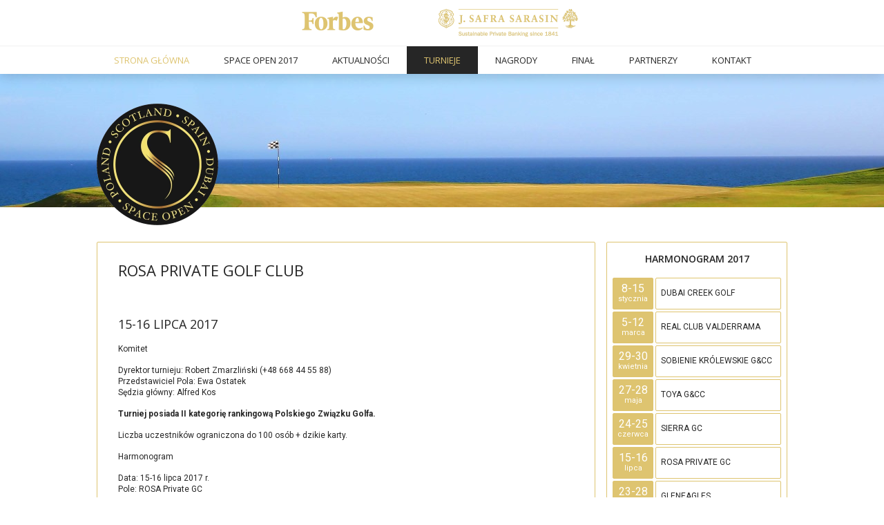

--- FILE ---
content_type: text/html; charset=UTF-8
request_url: https://spaceopen.pl/space-open-2017/turnieje-2017/rosa-private/
body_size: 5151
content:
 

<!DOCTYPE html>
<html>
    <head>
        <meta charset="UTF-8">
        <title> &raquo; Rosa Private Golf Club - spaceopen.pl</title>
        <meta name="description" content="Turniej golfowy SPACE OPEN Polska, Dubai, Marbella, Szkocja, Gran Canaria. Meloneras, Sierra, Sobienie Królewskie, Los Flamingos czy Dubai Creek to tylko niektóre pola na których rozgrywany jest turniej." />
        <link href="https://spaceopen.pl/wp-content/themes/spaceopen/reset.css" rel="stylesheet"  type="text/css">
        <link href="https://spaceopen.pl/wp-content/themes/spaceopen/style.css?v=3" rel="stylesheet" type="text/css">
        <script src="https://ajax.googleapis.com/ajax/libs/jquery/1.11.3/jquery.min.js"></script>
        <script src="https://spaceopen.pl/wp-content/themes/spaceopen/js/caroufredsel/jquery.carouFredSel-6.2.1.js"></script>
        <script src="https://spaceopen.pl/wp-content/themes/spaceopen/js/jquery.easing.1.3.js"></script>
        <script src="https://spaceopen.pl/wp-content/themes/spaceopen/js/jquery.validate.min.js"></script>
        <link href="https://spaceopen.pl/wp-content/themes/spaceopen/js/lightslider/css/lightslider.css" rel="stylesheet" type="text/css">
        <script src="https://spaceopen.pl/wp-content/themes/spaceopen/js/lightslider/js/lightslider.js"></script>
        <meta property="og:image" content="https://spaceopen.pl/wp-content/themes/spaceopen/images/fb.jpg " />
        <link rel="apple-touch-icon" sizes="180x180" href="/apple-touch-icon.png">
        <link rel="icon" type="image/png" href="/favicon-32x32.png" sizes="32x32">
        <link rel="icon" type="image/png" href="/favicon-16x16.png" sizes="16x16">
        <link rel="manifest" href="/manifest.json">
        <link rel="mask-icon" href="/safari-pinned-tab.svg" color="#5bbad5">
        <meta name="theme-color" content="#ffffff">
    </head>
    <body>

                        <header style="height: 107px;" class="small2">
                    <div style="height: 66px; border-bottom: 1px solid #f1f1f1; text-align: center">
                        <div style="text-align: center; width: 920px; display: inline-block;">
                            <a href="http://forbes.pl"><img src="/wp-content/themes/spaceopen/test2/logo.forbes.png" style="margin: 0px 40px;"></a>
                            <a href="http://www.jsafrasarasin.pl/"><img src="/wp-content/themes/spaceopen/test2/logo.sarasin.png" style="margin: 0px 40px;"></a>
                        </div>
                    </div>
                
                            <nav class="nav_1 wrapper">
                                <ul id="menu-menu-glowne-2017" class=""><li id="menu-item-589" class="menu-item menu-item-type-custom menu-item-object-custom menu-item-has-children menu-item-589"><a href="/?sx=2017">Strona główna</a>
<ul class="sub-menu">
	<li id="menu-item-615" class="menu-item menu-item-type-post_type menu-item-object-page menu-item-615"><a href="https://spaceopen.pl/space-open-2017/o-turnieju/?sx=2017">O turnieju</a></li>
	<li id="menu-item-616" class="menu-item menu-item-type-post_type menu-item-object-page menu-item-616"><a href="https://spaceopen.pl/space-open-2017/regulamin-2017/?sx=2017">Regulamin 2017</a></li>
	<li id="menu-item-921" class="menu-item menu-item-type-post_type menu-item-object-page menu-item-921"><a href="https://spaceopen.pl/fair-play/?sx=2017">Fair play</a></li>
</ul>
</li>
<li id="menu-item-411" class="menu-item menu-item-type-post_type menu-item-object-page current-page-ancestor menu-item-has-children menu-item-411"><a href="https://spaceopen.pl/space-open-2017/">Space Open 2017</a>
<ul class="sub-menu">
	<li id="menu-item-6154" class="menu-item menu-item-type-post_type menu-item-object-page menu-item-6154"><a href="https://spaceopen.pl/space-open-2022/">Space Open 2022</a></li>
	<li id="menu-item-5623" class="menu-item menu-item-type-post_type menu-item-object-page menu-item-5623"><a href="https://spaceopen.pl/space-open-2021/">Space Open 2021</a></li>
	<li id="menu-item-3278" class="menu-item menu-item-type-post_type menu-item-object-page menu-item-3278"><a href="https://spaceopen.pl/space-open-2020/">Space Open 2020</a></li>
	<li id="menu-item-2231" class="menu-item menu-item-type-post_type menu-item-object-page menu-item-2231"><a href="https://spaceopen.pl/space-open-2019/">Space Open 2019</a></li>
	<li id="menu-item-704" class="menu-item menu-item-type-post_type menu-item-object-page menu-item-704"><a href="https://spaceopen.pl/space-open-2018/">Space Open 2018</a></li>
	<li id="menu-item-413" class="menu-item menu-item-type-post_type menu-item-object-page menu-item-413"><a href="https://spaceopen.pl/space-open-2016/">Space Open 2016</a></li>
</ul>
</li>
<li id="menu-item-420" class="menu-item menu-item-type-taxonomy menu-item-object-category menu-item-420"><a href="https://spaceopen.pl/category/aktualnosci/?sx=2017">Aktualności</a></li>
<li id="menu-item-421" class="menu-item menu-item-type-custom menu-item-object-custom current-menu-ancestor current-menu-parent menu-item-has-children menu-item-421"><a href="/space-open-2017/turnieje-2017/space-open-dubai/?sx=2017">Turnieje</a>
<ul class="sub-menu">
	<li id="menu-item-422" class="menu-item menu-item-type-post_type menu-item-object-page menu-item-422"><a href="https://spaceopen.pl/space-open-2017/turnieje-2017/space-open-dubai/?sx=2017">Space Open Dubai</a></li>
	<li id="menu-item-423" class="menu-item menu-item-type-post_type menu-item-object-page menu-item-423"><a href="https://spaceopen.pl/space-open-2017/turnieje-2017/space-open-valderrama/?sx=2017">SPACE OPEN VALDERRAMA</a></li>
	<li id="menu-item-425" class="menu-item menu-item-type-post_type menu-item-object-page menu-item-425"><a href="https://spaceopen.pl/space-open-2017/turnieje-2017/space-open-sobienie/?sx=2017">SPACE OPEN SOBIENIE KRÓLEWSKIE</a></li>
	<li id="menu-item-437" class="menu-item menu-item-type-post_type menu-item-object-page menu-item-437"><a href="https://spaceopen.pl/space-open-2017/turnieje-2017/space-open-toya-gcc/?sx=2017">Space Open Toya</a></li>
	<li id="menu-item-424" class="menu-item menu-item-type-post_type menu-item-object-page menu-item-424"><a href="https://spaceopen.pl/space-open-2017/turnieje-2017/space-open-sierra/?sx=2017">Space Open Sierra</a></li>
	<li id="menu-item-512" class="menu-item menu-item-type-post_type menu-item-object-page current-menu-item page_item page-item-500 current_page_item menu-item-512"><a href="https://spaceopen.pl/space-open-2017/turnieje-2017/rosa-private/?sx=2017" aria-current="page">Space Open Rosa</a></li>
	<li id="menu-item-623" class="menu-item menu-item-type-post_type menu-item-object-page menu-item-623"><a href="https://spaceopen.pl/space-open-2017/turnieje-2017/space-open-gleneagles/?sx=2017">Space Open Gleneagles</a></li>
	<li id="menu-item-426" class="menu-item menu-item-type-post_type menu-item-object-page menu-item-426"><a href="https://spaceopen.pl/space-open-2017/turnieje-2017/space-open-the-final/?sx=2017">Space Open The Final</a></li>
</ul>
</li>
<li id="menu-item-428" class="menu-item menu-item-type-post_type menu-item-object-page menu-item-428"><a href="https://spaceopen.pl/space-open-2017/nagrody/?sx=2017">Nagrody</a></li>
<li id="menu-item-427" class="menu-item menu-item-type-post_type menu-item-object-page menu-item-427"><a href="https://spaceopen.pl/space-open-2017/final/?sx=2017">Finał</a></li>
<li id="menu-item-1047" class="menu-item menu-item-type-post_type menu-item-object-page menu-item-1047"><a href="https://spaceopen.pl/space-open-2017/partnerzy/?sx=2017">Partnerzy</a></li>
<li id="menu-item-1532" class="menu-item menu-item-type-custom menu-item-object-custom menu-item-1532"><a href="http://spaceopen.pl/kontakt/?sx=2017">Kontakt</a></li>
</ul>                            </nav>
                        </header>

                        <style> 
                            #heder_scroll {
                                -webkit-animation-name: header;  
                                -webkit-animation-duration: 18s; 
                                animation-name: header;
                                animation-duration: 18s;
                                animation-iteration-count: infinite;
                                animation-delay: 0s;
                            }

                            /* Safari 4.0 - 8.0 */
                            @-webkit-keyframes header {
                                10%  {top: 0px;}
                                20%  {top: 0px;}
                                30%  {top: 0px;}
                                40%  {top: 0px;}
                                50%  {top: -66px;}
                                60%  {top: -66px;}
                                70%  {top: -66px;}
                                80%  {top: -66px;}
                                90%  {top: -66px;}
                                100%  {top: 0px;}
                            }

                            @keyframes header {
                                10%  {top: 0px;}
                                20%  {top: 0px;}
                                30%  {top: 0px;}
                                40%  {top: 0px;}
                                50%  {top: -66px;}
                                60%  {top: -66px;}
                                70%  {top: -66px;}
                                80%  {top: -66px;}
                                90%  {top: -66px;}
                                100%  {top: 0px;}
                            }
                        </style>

                        <style>
                            header{
                                -webkit-transition:top .3s ease;
                                transition:top .3s ease;
                            }
                            header.small2{
                                top: -66px;
                                -webkit-transition:top .3s ease;
                                transition:top .3s ease;
                            }
                        </style>

                        <script>
                            $(window).on('scroll', function () {
                                if ($(window).scrollTop() > 45) {
                                    $('header').addClass('small2');
                                } else {
                                    $('header').removeClass('small2');
                                }
                            }).scroll();
                        </script>

<section class="subpage" style="background: url(/wp-content/themes/spaceopen/pola/subpage_2018.jpg ) top 0px center no-repeat;">
    <div class="wrapper">
        <a href="/" id="logo_space_2"  style="background: url( /wp-content/logo/logo_space_2.png ) no-repeat;"></a>

        <div class="sidebar_right">
    <div class="widget shedule">
        <h2>Harmonogram 2017</h2>
        <table>
                            <tr>
                    <td>8-15<span>stycznia</span></td>
                    <td><a href="https://spaceopen.pl/space-open-2017/turnieje-2017/space-open-dubai/">DUBAI CREEK GOLF</a></td>
                </tr>
                <tr>
                    <td>5-12<span>marca</span></td>
                    <td><a href="https://spaceopen.pl/space-open-2017/turnieje-2017/space-open-valderrama/">REAL CLUB VALDERRAMA</a></td>
                </tr>
                <tr>
                    <td>29-30<span>kwietnia</span></td>
                    <td><a href="https://spaceopen.pl/space-open-2017/turnieje-2017/space-open-sobienie/">SOBIENIE KRÓLEWSKIE G&CC</a></td>
                </tr>
                <tr>
                    <td>27-28 <span>maja</span></td>
                    <td><a href="https://spaceopen.pl/space-open-2017/turnieje-2017/space-open-toya-gcc/">TOYA G&CC</a></td>
                </tr>
                <tr>
                    <td>24-25 <span>czerwca</span></td>
                    <td><a href="https://spaceopen.pl/space-open-2017/turnieje-2017/space-open-sierra/">SIERRA GC</a></td>
                </tr>
                <tr>
                    <td>15-16 <span>lipca</span></td>
                    <td><a href="https://spaceopen.pl/space-open-2017/turnieje-2017/rosa-private/">ROSA PRIVATE GC</a></td>
                </tr>
                <tr>
                    <td>23-28 <span>lipca</span></td>
                    <td><a href="https://spaceopen.pl/space-open-2017/turnieje-2017/space-open-gleneagles/">GLENEAGLES</a></td>
                </tr>
                <tr>
                    <td>12-13<span>sierpnia</span></td>
                    <td><a href="https://spaceopen.pl/space-open-2017/turnieje-2017/space-open-the-final/">SIERRA GC (FINAŁ)</a></td>
                </tr>
                <tr>
                    <td>9-16 <span>grudnia</span></td>
                    <td><a href="https://spaceopen.pl/space-open-2017/turnieje-2017/final-gran-canaria/">GRAN CANARIA (FINAŁ)</a></td>
                </tr>
                    </table>
    </div>
</div>


        <div class="content">
                                                <h1 class="content_title">Rosa Private Golf Club</h1>
                    <p>&nbsp;</p>
<h2>15-16 lipca 2017</h2>
<p>Komitet</p>
<p>Dyrektor turnieju: Robert Zmarzliński (+48 668 44 55 88)<br />
Przedstawiciel Pola: Ewa Ostatek<br />
Sędzia główny: Alfred Kos</p>
<p><strong>Turniej posiada II kategorię rankingową Polskiego Związku Golfa.</strong></p>
<p>Liczba uczestników ograniczona do 100 osób + dzikie karty.</p>
<p>Harmonogram</p>
<p>Data: 15-16 lipca 2017 r.<br />
Pole: ROSA Private GC</p>
<p>14 lipca 2017 r. – treningowy.</p>
<p>Specjalna oferta dla uczestników turnieju &#8211; runda treningowa 150 PLN.</p>
<p>ok. 15:00 Ogłoszenie listy startowej na pierwszy dzień turnieju &#8211; <strong>na liście startowej znajdą się wyłącznie gracze, którzy dokonali opłaty turniejowej.</strong></p>
<p>15 lipca 2017 r. – I runda turniejowa<br />
ok. 9:30 – 10:00 Starty<br />
ok. 20:00 Ogłoszenie listy startowej na kolejny dzień turnieju</p>
<p>16 lipca 2017 r. – II runda turniejowa<br />
ok. 9:30 – 10:00 Starty<br />
ok. 18:00 Ceremonia rozdania nagród</p>
<p>Informujemy, że harmonogram i godziny startów mogą ulec zmianie!</p>
<p>Dyrektor turnieju: Robert Zmarzliński tel. +48 668 44 55 88, e-mail: rz[a]spaceopen.pl</p>
<p>&nbsp;</p>
<p><strong>Płatności</strong></p>
<p>Opłaty wpisowe w wysokości 500 PLN (w cenie dwie rundy golfa, pakiet startowy, lunch, puchary, nagrody itp.) przyjmowane są w recepcji na polu golfowym Rosa Private Club lub przelewem na konto do 12 lipca 2017 r.</p>
<p>PRESS GLASS SA Oddział w Konopiskach, Bank Pekao S.A.</p>
<p>Nr rachunku 74 1240 4227 1111 0000 4840 0705</p>
<p>Prosimy w tytule przelewu wpisać: SPACE OPEN &#8211; imię i nazwisko gracza.</p>
<p>&nbsp;</p>
<p>Hotele w okolicy Rosa Private Golf Club:</p>
<ol>
<li>Hotel Arche – ul. Oleńki 20, tel. 34 347 40 74 &#8211; ceny pokoi od 180 pln <a href="http://hotelczestochowa.com" target="_blank">http://hotelczestochowa.com</a></li>
<li>Browar CzęstochoviA Hotel&amp;Spa – ul. Korczaka 14, tel. 34 323 10 94; 34 365 14 90 &#8211;  ceny pokoi od 150 pln <a href="http://www.czenstochovia.pl/nowawww/">http://www.czenstochovia.pl/nowawww/</a></li>
<li>Hotel Grand – ul. Drogowców 8, tel. 34 368 30 22 &#8211; ceny pokoi od 169 pln <a href="http://www.grandhotel.com.pl/">http://www.grandhotel.com.pl/</a></li>
<li>Hotel Mercure Częstochowa Centrum – ul. Ks. J. Popiełuszki 2, tel. 34 360  31 00 &#8211; ceny pokoi od 205 pln <a href="https://www.accorhotels.com/pl/hotel-3403-hotel-mercure-czestochowa-centrum/index.shtml">https://www.accorhotels.com/pl/hotel-3403-hotel-mercure-czestochowa-centrum/index.shtml</a></li>
<li>Hotel Bonaparte – ul. Osada Młyńska 3/5, tel. 34 361 85 32; 501 072 540 &#8211;  ceny pokoi od 180 pln <a href="http://www.hotel-bonaparte.pl/">http://www.hotel-bonaparte.pl/</a></li>
</ol>
                                    </div>
                    <div id="tournament_btns">

                <a href="https://eagle2.pzgolf.pl/tournament/#/396/registration">Rejestracja</a>                <a href="https://eagle2.pzgolf.pl/tournament/#/396/players">Lista</a>
                                    <a href="https://eagle2.pzgolf.pl/tournament/#/396/teetime">TeeTime</a>                
                                    <a href="https://eagle2.pzgolf.pl/tournament/#/396/results">Wyniki</a>                

                            </div>
        
        <div class="clear"></div>
    </div>
</section>

<footer>
            <div class="wrapper clearfix y2017" style="padding: 10px 0px; border: 1px solid #DEC470; margin: 20px auto 10px auto;">
            <ul id="autoplay" class="content-slider list-unstyled">
                <li><a href="http://pzgolf.pl"><img src="/wp-content/logo/logo_pzg.png"></a><li>
                <li><a href="http://pgapolska.com"><img src="/wp-content/logo/logo_pga.png"></a></li>
                <li><a href="http://www.lopesan.com/en/golf/lopesan-meloneras_13l2c5.html"><img src="/wp-content/logo/logo_lopesan.png" /></a></li>
                <li><a href="http://www.rolls-roycemotorcars-warsaw.pl"><img src="/wp-content/logo/logo_rr.png"></a></li>
                <li><a href="http://www.jsafrasarasin.pl/"><img src="/wp-content/logo/logo_sarasin.png"></a></li>
                <li><a href="https://www.oneandonlyresorts.com"><img src="/wp-content/logo/logo_oo.png"></a></li>
                <li><a href="http://www.luxurytravel.pl"><img src="/wp-content/logo/logo_lt.png"></a></li>
                <li><a href="https://www.perrier.com"><img src="/wp-content/logo/logo_perrier.png"></a></li>
                <li><a href="https://sportofino.com/chervo"><img src="/wp-content/logo/logo_chervo.png"></a></li>
                <li><a href="https://sportofino.com"><img src="/wp-content/logo/logo_sportofino.png"></a></li>
                <li><a href="http://titleist.com"><img src="/wp-content/logo/logo_titleist.png"></a></li>
                <li><a href="http://titleist.com"><img src="/wp-content/logo/logo_scottycammeron_2.png"></a></li>
                <li><a href="http://forbes.pl"><img src="/wp-content/logo/logo_forbes.png"></a></li>
                <li><a href="http://golfcahnnel.pl"><img src="/wp-content/logo/logo_gc.png"></a></li>
                <li><a href="http://topgolf.pl"><img src="/wp-content/logo/logo_topgolf.png"></a></li>
                <li><a href="http://www.ballantines.com"><img src="/wp-content/logo/logo_ballantines.png"></a></li>
                <li><a href="http://www.cremedelamer.com/"><img src="/wp-content/logo/logo_lamer_2.jpg"></a></li>
                <li><a href="http://www.jomalone.com/"><img src="/wp-content/logo/logo_jo_malone_1.png"></a></li>
                <li><a href="http://www.delagarza.pl/"><img src="/wp-content/logo/logo_de_la_garza.png"></a></li>
            </ul>
        </div>
        <nav class="nav_2">
        <ul id="menu-menu-glowne-2018" class=""><li class="menu-item menu-item-type-custom menu-item-object-custom menu-item-has-children menu-item-589"><a href="/?sx=2017">Strona główna</a>
<ul class="sub-menu">
	<li class="menu-item menu-item-type-post_type menu-item-object-page menu-item-615"><a href="https://spaceopen.pl/space-open-2017/o-turnieju/?sx=2017">O turnieju</a></li>
	<li class="menu-item menu-item-type-post_type menu-item-object-page menu-item-616"><a href="https://spaceopen.pl/space-open-2017/regulamin-2017/?sx=2017">Regulamin 2017</a></li>
	<li class="menu-item menu-item-type-post_type menu-item-object-page menu-item-921"><a href="https://spaceopen.pl/fair-play/?sx=2017">Fair play</a></li>
</ul>
</li>
<li class="menu-item menu-item-type-post_type menu-item-object-page current-page-ancestor menu-item-has-children menu-item-411"><a href="https://spaceopen.pl/space-open-2017/">Space Open 2017</a>
<ul class="sub-menu">
	<li class="menu-item menu-item-type-post_type menu-item-object-page menu-item-6154"><a href="https://spaceopen.pl/space-open-2022/">Space Open 2022</a></li>
	<li class="menu-item menu-item-type-post_type menu-item-object-page menu-item-5623"><a href="https://spaceopen.pl/space-open-2021/">Space Open 2021</a></li>
	<li class="menu-item menu-item-type-post_type menu-item-object-page menu-item-3278"><a href="https://spaceopen.pl/space-open-2020/">Space Open 2020</a></li>
	<li class="menu-item menu-item-type-post_type menu-item-object-page menu-item-2231"><a href="https://spaceopen.pl/space-open-2019/">Space Open 2019</a></li>
	<li class="menu-item menu-item-type-post_type menu-item-object-page menu-item-704"><a href="https://spaceopen.pl/space-open-2018/">Space Open 2018</a></li>
	<li class="menu-item menu-item-type-post_type menu-item-object-page menu-item-413"><a href="https://spaceopen.pl/space-open-2016/">Space Open 2016</a></li>
</ul>
</li>
<li class="menu-item menu-item-type-taxonomy menu-item-object-category menu-item-420"><a href="https://spaceopen.pl/category/aktualnosci/?sx=2017">Aktualności</a></li>
<li class="menu-item menu-item-type-custom menu-item-object-custom current-menu-ancestor current-menu-parent menu-item-has-children menu-item-421"><a href="/space-open-2017/turnieje-2017/space-open-dubai/?sx=2017">Turnieje</a>
<ul class="sub-menu">
	<li class="menu-item menu-item-type-post_type menu-item-object-page menu-item-422"><a href="https://spaceopen.pl/space-open-2017/turnieje-2017/space-open-dubai/?sx=2017">Space Open Dubai</a></li>
	<li class="menu-item menu-item-type-post_type menu-item-object-page menu-item-423"><a href="https://spaceopen.pl/space-open-2017/turnieje-2017/space-open-valderrama/?sx=2017">SPACE OPEN VALDERRAMA</a></li>
	<li class="menu-item menu-item-type-post_type menu-item-object-page menu-item-425"><a href="https://spaceopen.pl/space-open-2017/turnieje-2017/space-open-sobienie/?sx=2017">SPACE OPEN SOBIENIE KRÓLEWSKIE</a></li>
	<li class="menu-item menu-item-type-post_type menu-item-object-page menu-item-437"><a href="https://spaceopen.pl/space-open-2017/turnieje-2017/space-open-toya-gcc/?sx=2017">Space Open Toya</a></li>
	<li class="menu-item menu-item-type-post_type menu-item-object-page menu-item-424"><a href="https://spaceopen.pl/space-open-2017/turnieje-2017/space-open-sierra/?sx=2017">Space Open Sierra</a></li>
	<li class="menu-item menu-item-type-post_type menu-item-object-page current-menu-item page_item page-item-500 current_page_item menu-item-512"><a href="https://spaceopen.pl/space-open-2017/turnieje-2017/rosa-private/?sx=2017" aria-current="page">Space Open Rosa</a></li>
	<li class="menu-item menu-item-type-post_type menu-item-object-page menu-item-623"><a href="https://spaceopen.pl/space-open-2017/turnieje-2017/space-open-gleneagles/?sx=2017">Space Open Gleneagles</a></li>
	<li class="menu-item menu-item-type-post_type menu-item-object-page menu-item-426"><a href="https://spaceopen.pl/space-open-2017/turnieje-2017/space-open-the-final/?sx=2017">Space Open The Final</a></li>
</ul>
</li>
<li class="menu-item menu-item-type-post_type menu-item-object-page menu-item-428"><a href="https://spaceopen.pl/space-open-2017/nagrody/?sx=2017">Nagrody</a></li>
<li class="menu-item menu-item-type-post_type menu-item-object-page menu-item-427"><a href="https://spaceopen.pl/space-open-2017/final/?sx=2017">Finał</a></li>
<li class="menu-item menu-item-type-post_type menu-item-object-page menu-item-1047"><a href="https://spaceopen.pl/space-open-2017/partnerzy/?sx=2017">Partnerzy</a></li>
<li class="menu-item menu-item-type-custom menu-item-object-custom menu-item-1532"><a href="http://spaceopen.pl/kontakt/?sx=2017">Kontakt</a></li>
</ul>    </nav>
    <div class="wrapper" id="footer_info">
		<div class="col-xs-12 col-md-5">
			<p><a href="https://www.facebook.com/SpaceOpenGolf" target="_blank"><img src="/wp-content/themes/spaceopen/images/ico/fb.png" /></a>
			<a href="https://www.instagram.com/space_open_golf/" target="_blank"><img src="/wp-content/themes/spaceopen/images/ico/insta.png" /></a>
			<a href="https://www.linkedin.com/showcase/spaceopen/" target="_blank"><img src="/wp-content/themes/spaceopen/images/ico/in.png" /></a>
			<a href="https://twitter.com/SPACE_EVENTS_SP" target="_blank"><img src="/wp-content/themes/spaceopen/images/ico/twitter.png" /></a>
			<a href="https://www.google.pl/maps/uv?pb=!1s0x471ecd720ed75825%3A0x63d1f3bc84d2b8f8!3m1!7e115!4shttps%3A%2F%2Flh5.googleusercontent.com%2Fp%2FAF1QipMiNFc8rbf-ELrgPvG4-1gaSef3bLJLru169Ou3%3Dw240-h160-k-no!5sspace%20open%20-%20Szukaj%20w%20Google!15sCgIgAQ&imagekey=!1e10!2sAF1QipMiNFc8rbf-ELrgPvG4-1gaSef3bLJLru169Ou3&hl=pl&sa=X&ved=2ahUKEwjpv5TwjIXxAhXOmIsKHaEpAAMQoiowFXoECEAQAw" target="_blank"><img src="/wp-content/themes/spaceopen/images/ico/google.png" /></a>
			<a href="https://www.youtube.com/results?search_query=space+open+golf" target="_blank"><img src="/wp-content/themes/spaceopen/images/ico/yt.png" /></a></p>
        SPACE OPEN &copy; 2016 - 2026 <br/>
    </div>
</footer>


<style>
    #autoplay li{
        text-align: center;
    }
</style>

<script src="https://spaceopen.pl/wp-content/themes/spaceopen/js/main.js"></script>
<script>
    $(document).ready(function () {
        var autoplaySlider = $('#autoplay').lightSlider({
            auto: true,
            loop: true,
            pauseOnHover: false,
            autoWidth: false,
            pager: false,
            item: 5,
            speed: 500,
            onSliderLoad: function () {
            }
        });
    });
</script>


<script>
    (function (i, s, o, g, r, a, m) {
        i['GoogleAnalyticsObject'] = r;
        i[r] = i[r] || function () {
            (i[r].q = i[r].q || []).push(arguments)
        }, i[r].l = 1 * new Date();
        a = s.createElement(o),
                m = s.getElementsByTagName(o)[0];
        a.async = 1;
        a.src = g;
        m.parentNode.insertBefore(a, m)
    })(window, document, 'script', 'https://www.google-analytics.com/analytics.js', 'ga');

    ga('create', 'UA-76523383-1', 'auto');
    ga('send', 'pageview');

</script>



</body>
</html>


--- FILE ---
content_type: text/css
request_url: https://spaceopen.pl/wp-content/themes/spaceopen/style.css?v=3
body_size: 2928
content:
/*
Theme Name: SPACE OPEN 2016
Theme URI: http://spaceopen.pl
Author: kembo.pl
Author URI: http://kembo.pl
Description: space open
Version: 1.0
*/

/* typography */
@import url(https://fonts.googleapis.com/css?family=Roboto:400,300,300italic,400italic,500,500italic,700,700italic&subset=latin,latin-ext);
@import url(https://fonts.googleapis.com/css?family=Open+Sans:400,800italic,800,700italic,700,600italic,600,400italic,300italic,300&subset=latin,latin-ext);

body{
    font-family: 'Roboto', sans-serif;
    font-size: 12px;
    line-height: 15px;
    color: #262626;
}
h1, h2, h3, h4, h5{
    font-family: 'Open Sans', sans-serif;
    text-transform: uppercase;
}
h1{
    font-size: 22px;
    line-height: 30px;
    margin: 20px 0px 10px 0px;
    font-weight: 400;
}
a{
    text-decoration: none;
}

/* basic */
html, body {
    height: 100%;
    /*background-color: #efefef;*/
    background-color: #fff;
}
body {
    overflow-x: hidden;
    overflow-y: scroll;
}
.wrapper{
    position: relative;
    width: 1000px;
    margin: 0px auto;
}

.clear {
    clear: both;
}

header{
    height: 40px;
    position: fixed;
    width: 100%;
    background-color: #fff;
    top:0px;
    z-index: 1000;
    -webkit-box-shadow: 0px 5px 15px 0px rgba(0,0,0,0.15);
    -moz-box-shadow: 0px 5px 15px 0px rgba(0,0,0,0.15);
    box-shadow: 0px 5px 15px 0px rgba(0,0,0,0.15);
}
.customize-support header{
    top: 32px;
}

.nav_1 ul{
    font-size: 0px;
}
.nav_1 > ul > li{
    display: inline-block;
    position: relative;
}
.nav_1 > ul > li a{
    font-size: 13px;
    font-family: 'Open Sans', sans-serif;
    display: inline-block;
    padding: 0px 25px;
    line-height: 40px;
    color: #262626; 
    text-transform: uppercase;
}
.nav_1 > ul > li a:hover{
    background-color: #fff;
    color: #DEC470; 
}
.nav_1 > ul > li.current-menu-parent > a,
.nav_1 > ul > li.current-menu-item > a,
.nav_1 > ul > li.current_page_item > a {
    background-color: #262626;
    color: #DEC470; 
}

.sub-menu .current-menu-item > a{
    text-decoration: underline;
}
.nav_1 > ul > li.current-menu-parent.menu-item-411 > a,
.menu-item-589 > a{
    background-color: #fff !important;
    color: #DEC470 !important; 
}
.nav_1 > ul > li.current-menu-parent.menu-item-2185 > a,
.menu-item-2185 > a{
    background-color: #fff !important;
    color: #262626 !important; 
}

.nav_1 > ul > li.current-menu-parent.menu-item-3262 > a,
.menu-item-3262 > a{
    background-color: #fff !important;
    color: #262626 !important; 
}

.nav_1 > ul > li > ul{
    display: none;
    width: auto;
    min-width: 250px;
    position: absolute;
    left: 0px;
    background-color: #fff;
    -webkit-box-shadow: 0px 5px 15px 0px rgba(0,0,0,0.15);
    -moz-box-shadow: 0px 5px 15px 0px rgba(0,0,0,0.15);
    box-shadow: 0px 5px 15px 0px rgba(0,0,0,0.15);

}
.nav_1 > ul > li > ul > li{
    text-align: left;

}
.nav_1 > ul > li > ul > li a{
    display: inline-block;
    line-height: 40px;
    white-space: nowrap;
    padding: 0px 25px 0px 20px;
}
.nav_1 > ul > li:hover > ul{
    display: block;
}

ul.nav2017 > li a{
    padding: 0px 25px;
}


#menu-item-682 > a,
#menu-item-608 > a{
    font-size: 13px !important;
    color: #262626 !important;
    background-color: #fff !important;
}



#main_slider{
    height: 600px;
}

#main_slider .citem{
    height: 600px;
}
#main_slider .citem .cmain{
    background-color: rgba(0, 0, 0, .6);
    color: #fff;
    margin-top: 250px;
    display: inline-block;
    font-size: 32px;
    line-height: 36px;
    opacity: 0;
    margin-left: 170px;
    position: relative;
    width: auto !important; 
    padding: 30px 55px 20px 35px;
}
#main_slider .citem .cmain.lopesan{
    padding-left: 205px;
}
#main_slider .citem .cmain.lopesan .separator{
    position: absolute;
    left: 172px;
    height: 100px;
    width: 1px;
    background-color: #fff;
    opacity: 0.3;
    top: 30px;
}   

#main_slider .citem .cmain > div{
    display: table-cell;  
    height: 115px; 
    vertical-align: middle;
    white-space: nowrap;
}

#main_slider .citem .cmain .separator2{
    height: 100px;
    width: 1px;
    background-color: #fff;
    opacity: 0.3;
    top: 30px;
    margin: 0px 30px 0px 20px;
}   
#main_slider .citem .cmain.lopesan img{
    position: absolute;
    top: 25px;
    left: 30px;
}
#main_slider .citem .cmain span{
    display: block;
    font-size: 14px;
    line-height: 24px;
}
#carousel_1{
    overflow: hidden;
}
#main_slider #carousel_1_prev{
    position: absolute;
    top: 296px;
    left: 0px;
    width: 60px;
    height: 70px;
    background: rgba(0, 0, 0, .6) url(images/btn_left.png ) 13px 12px no-repeat;
    z-index: 10;
}
#main_slider #carousel_1_next{
    position: absolute;
    top: 296px;
    right: 0px;
    width: 60px;
    height: 70px;
    background: rgba(0, 0, 0, .6) url( images/btn_right.png ) 12px 12px  no-repeat;
    z-index: 10;
}

#main_slider #pagination_1{
    position: absolute;
    top: 355px;
    right: 10px;
    width: 30px;
    z-index: 10;
}
#main_slider #pagination_1 a{
    display: block;
    font-size: 0px;
    width: 10px;
    height: 10px;
    border-radius: 10px;
    /*border: 1px solid #DEC470;*/
    border: 1px solid #fff;
    /*background: rgba(0, 0, 0, .6);*/
    margin-bottom: 8px;
}
#main_slider #pagination_1 a.selected{
    /*border: 1px solid #DEC470;*/
    /*background: #DEC470;*/
    border: 1px solid #fff;
    background: #fff;
}



/* main_tournaments */
#main_tournaments .wrapper{
    padding: 55px 0px 20px 0px;
    text-align: center;
}

#main_tournaments #logo_space{
    z-index: 9;
    position: absolute;
    width: 176px;
    height: 177px;
    background: url( images/logo_space.png ) no-repeat;
    left: 0px;
    top: -100px;
}
#main_tournaments #logo_lopesan{
    z-index: 9;
    position: absolute;
    width: 198px;
    height: 210px;
    background: url( images/logo_lopesan_12.png ) no-repeat;
    left: 188px;
    top: -107px;
}
/*#main_tournaments #car{
    z-index: 100000;
    position: absolute;
    width: 550px;
    height: 179px;
    background: url( images/rr.png ) right bottom no-repeat;
    right: -110px;
    top: -110px;
}*/


#main_tournaments #car {
    z-index: 100000;
    position: absolute;
    width: 532px;
    height: 0px;
    background: url(images/rr.png) right bottom no-repeat;
    right: -48px;
    top: -90px;
    background-size: contain;
    padding-top: 143px;
    color: #000;
    font-size: 17px;
    text-align: right;
    padding-right: 80px;
}

#main_tournaments .titem{
    position: relative;
    display: inline-block;
    padding: 10px 11px;
    border-radius: 2px;
    border: 1px solid #DEC470;
    margin: 20px 5px 5px 5px;
    text-align: left;
}
#main_tournaments .titem.blank{
    border: 1px solid #d2d2d2 !important;
}
#main_tournaments .titem h2{
    font-size: 14px;
    line-height: 28px;
    font-weight: 600;
}
#main_tournaments .titem span{
    display: block;
}
#main_tournaments .titem  a.more{
    position: absolute;
    bottom: 12px;
    font-size: 11px;
    right: 9px;
    border: 1px solid #DEC470;
    border-radius: 2px;
    display: inline-block;
    padding: 5px 10px;
    margin-top: 10px;
    color: #262626;
    text-transform: uppercase;
}

#main_tournaments .titem.final{
    margin-top: 50px;
}
#main_tournaments .titem h1{
    width: 300px;
    position: absolute;
    top: -60px;
    line-height: 40px;
    font-size: 18px;
    text-align: center;
}



#main_tournaments .titem span.photo,
#main_tournaments .titem a.photo{
    position: relative;
    display: inline-block;
    width: 300px;
    height: 180px;
}
#main_tournaments .titem span.photo{
    /*border: 1px solid #d2d2d2;*/
    border: 1px solid #DEC470;
}
#main_tournaments .titem img{
    position: absolute;
    top: 0px;
    left: 0px;
    width: 300px;
    height: auto;
    border-radius: 2px;
}
#main_tournaments .titem span.photo .bg_hover,
#main_tournaments .titem a.photo .bg_hover{
    /*display: none;*/
    opacity: 0;
    position: absolute;
    top: 0px;
    left: 0px;
    width: 300px;
    height: 180px;
    z-index: 100;

    -webkit-transition: opacity .3s ease-in-out;
    -o-transition: opacity .3s ease-in-out;
    transition: opacity .3s ease-in-out;
}
#main_tournaments .titem.binowo a.photo .bg_hover{
    /*background: rgba(0, 0, 0, .25) url( pola/logo_binowo.png) center center  no-repeat;*/
    background: rgba(0, 0, 0, .5) url( pola/logo_binowo_mono.png) center center  no-repeat;
}
#main_tournaments .titem.toya a.photo .bg_hover{
    /*background: rgba(0, 0, 0, .25) url( pola/logo_toya.png) center center  no-repeat;*/
    background: rgba(0, 0, 0, .5) url( pola/logo_toya_mono.png) center center  no-repeat;
}
#main_tournaments .titem.sobienie a.photo .bg_hover{
    /*background: rgba(0, 0, 0, .25) url( pola/logo_sobienie.png) center center  no-repeat;*/
    background: rgba(0, 0, 0, .5) url( pola/logo_sobienie_2_1.png) center center  no-repeat;
}
#main_tournaments .titem.mazury a.photo .bg_hover{
    /*background: rgba(0, 0, 0, .25) url( pola/logo_sobienie.png) center center  no-repeat;*/
    background: rgba(0, 0, 0, .5) url( pola/logo_mazury_115.png) center center  no-repeat;
}
#main_tournaments .titem.sobienie a.photo .bg_hover{
    /*background: rgba(0, 0, 0, .25) url( pola/logo_sobienie.png) center center  no-repeat;*/
    background: rgba(0, 0, 0, .5) url( pola/logo_sobienie_2_1.png) center center  no-repeat;
}
#main_tournaments .titem.krakow a.photo .bg_hover{
    /*background: rgba(0, 0, 0, .25) url( pola/logo_krakow.png) center center  no-repeat;*/
    background: rgba(0, 0, 0, .5) url( pola/logo_krakow_2.png) center center  no-repeat;
}
#main_tournaments .titem.kalinowe a.photo .bg_hover{
    /*background: rgba(0, 0, 0, .25) url( pola/logo_kalinowe.png) center center  no-repeat;*/
    background: rgba(0, 0, 0, .5) url( pola/logo_kalinowe_4.png) center center  no-repeat;
}
#main_tournaments .titem.sierra a.photo .bg_hover{
    /*background: rgba(0, 0, 0, .3) url( pola/logo_sierra.png) center center  no-repeat;*/
    background: rgba(0, 0, 0, .5) url( pola/logo_sierra_2.png) center center  no-repeat;
}
#main_tournaments .titem.lopesan a.photo .bg_hover{
    /*background: rgba(0, 0, 0, .3) url( pola/logo_sierra.png) center center  no-repeat;*/
    background: rgba(0, 0, 0, .5) url( images/lopesan_white_1.png ) center center  no-repeat;
}

#main_tournaments .titem.flamingos a.photo .bg_hover{
    /*background: rgba(0, 0, 0, .3) url( pola/logo_sierra.png) center center  no-repeat;*/
    background: rgba(0, 0, 0, .5) url( pola/flamingos_115.png ) center center  no-repeat;
}
#main_tournaments .titem.valderrama a.photo .bg_hover{
    /*background: rgba(0, 0, 0, .3) url( pola/logo_sierra.png) center center  no-repeat;*/
    background: rgba(0, 0, 0, .5) url( pola/valderrama_115.png ) center center  no-repeat;
}
#main_tournaments .titem.dubai a.photo .bg_hover{
    /*background: rgba(0, 0, 0, .3) url( pola/logo_sierra.png) center center  no-repeat;*/
    background: rgba(0, 0, 0, .5) url( pola/dubai_115.png ) center center  no-repeat;
}

#main_tournaments .titem.dubai_1 a.photo .bg_hover{
    /*background: rgba(0, 0, 0, .3) url( pola/logo_sierra.png) center center  no-repeat;*/
    background: rgba(0, 0, 0, .5) url( pola/arabian_115.png ) center center  no-repeat;
}
#main_tournaments .titem.sotogrande a.photo .bg_hover{
    /*background: rgba(0, 0, 0, .3) url( pola/logo_sierra.png) center center  no-repeat;*/
    background: rgba(0, 0, 0, .5) url( pola/sotogrande_115.png ) center center  no-repeat;
}
#main_tournaments .titem.la_reserva a.photo .bg_hover{
    /*background: rgba(0, 0, 0, .3) url( pola/logo_sierra.png) center center  no-repeat;*/
    background: rgba(0, 0, 0, .5) url( /wp-content/uploads/2018/02/la_reserva_115.png ) center center  no-repeat;
}
#main_tournaments .titem.the_links a.photo .bg_hover{
    /*background: rgba(0, 0, 0, .3) url( pola/logo_sierra.png) center center  no-repeat;*/
    background: rgba(0, 0, 0, .5) url( pola/the_links_115.png ) center center  no-repeat;
}
#main_tournaments .titem.gradi a.photo .bg_hover{
    /*background: rgba(0, 0, 0, .3) url( pola/logo_sierra.png) center center  no-repeat;*/
    background: rgba(0, 0, 0, .5) url( /wp-content/uploads/2018/02/logo_gradi_115.png ) center center  no-repeat;
}

#main_tournaments .titem.rosa a.photo .bg_hover{
    background: rgba(0, 0, 0, .5) url( pola/rosa_115.png ) center center  no-repeat;
}

#main_tournaments .titem.ge a.photo .bg_hover{
    background: rgba(0, 0, 0, .5) url( pola/logo_ge_115.png ) center center  no-repeat;
}

#main_tournaments .titem.space1 .photo .bg_hover{
    /*background: rgba(0, 0, 0, .3) url( pola/logo_sierra.png) center center  no-repeat;*/
    /*opacity: 1;*/
    background: rgba(0, 0, 0, .5) url( pola/logo_space_1.png ) center center  no-repeat;
}
#main_tournaments .titem.space2 .photo .bg_hover{
    background: rgba(0, 0, 0, .5) url( pola/logo_space_115.png ) center center  no-repeat;
}
#main_tournaments .titem.fwgcc .photo .bg_hover{
    /*background: rgba(0, 0, 0, .3) url( pola/logo_sierra.png) center center  no-repeat;*/
    /*opacity: 1;*/
    background: rgba(0, 0, 0, .5) url( pola/logo_fwgcc115.png ) center center  no-repeat;
}



#main_tournaments .titem.t8cars a.photo .bg_hover{
    background: rgba(0, 0, 0, .5) url( /wp-content/uploads/2018/02/8cars_115.png ) center center  no-repeat;
}
#main_tournaments .titem.marrakech a.photo .bg_hover{
    background: rgba(0, 0, 0, .5) url( pola/marrakech_115.png ) center center  no-repeat;
}

#main_tournaments .titem a.photo:hover .bg_hover{
    /*display: block;*/
    opacity: 1;

    -webkit-transition: opacity .3s ease-in-out;
    -o-transition: opacity .3s ease-in-out;
    transition: opacity .3s ease-in-out;
}


/* footer */
#partners{
    border-radius: 2px;
    border: 1px solid #DEC470;
    text-align: center;
    padding: 20px 0px 5px 0px;
    margin: 30px auto 10px auto;
    color: #DEC470;
}
#partners div:first-of-type{
    float: left;
}

#partners table{
    width: 100%;
    margin-bottom: 10px;
}
#partners tr td span{
    text-transform: uppercase;
}
#partners tr td{
    text-align: center;
    padding-top: 10px;
}
#partners tr td:first-of-type{
    width: 130px;
    /*border-right: 1px solid #DEC470;*/
}
#partners tr td:last-of-type{
    width: 140px;
    /*border-left: 1px solid #DEC470;*/
}

#partners div{
    float: left;
}
#partners div span{
    text-transform: uppercase;
    font-size: 11px;
}


#partners a{
    display: inline-block;
    /*margin: 0px 5px 10px 5px;*/
    text-align: center;
}

/*
2017
*/
#partners.y2017 a{
    margin: 0px 25px 0px 25px;
}

.partners_bottom a{
    margin: 0px 9px 0px 9px !important
}



.nav_2{
    margin-bottom: 10px;
}
.nav_2 > ul{
    text-align: center;
}
.nav_2 > ul > li{
    display: inline-block;

}
.nav_2 > ul > li a{
    font-family: 'Open Sans', sans-serif;
    display: inline-block;
    padding: 0px 20px;
    line-height: 35px;
    color: #262626; 
    text-transform: uppercase;
}
.nav_2 > ul > li > ul{
    display: none;
}
#footer_info{
    font-size: 10px;
    border-top: 1px solid #DEC470;
    text-align: center;
    padding: 10px 0px 30px 0px;
    color: #DEC470;

}
/* ./footer */





/* subpage */
.subpage{
    background: url( images/bg_subpage_4.jpg ) top 0px center no-repeat;
    min-height: 500px;
    padding-top: 300px;
    /*border: 1px solid red;*/
}
.subpage #logo_space_2{
    z-index: 10;
    position: absolute;
    width: 176px;
    height: 177px;
    background: url( images/logo_space.png ) no-repeat;
    left: 0px;
    top: -150px;
}
.subpage .wrapper{
    /*border: 1px solid yellow;*/
    min-height: 300px;
    padding-top: 50px;
}
.content{
    float: left;
    width: 660px;
    border: 1px solid #DEC470;
    min-height: 600px;
    border-radius: 2px;
    padding: 20px 30px 0px 30px;
}

.content h1{
    margin: 20px 0px 20px 0px;
}
.content h1.content_title{
    margin-top: 5px;
}
.content h2{
    /*font-weight: 700;*/
    font-size: 18px;
    /*font-size:13pt;*/
    margin: 20px 0px 20px 0px;
}
.content h3{
    /*font-weight: 00;*/
    font-size: 14px;
    /*font-size:13pt;*/
    margin: 15px 0px 15px 0px;
}
.content p{
    /*font-family: 'Roboto', sans-serif;*/
    margin-bottom: 15px;
    font-size: 12px;
    line-height: 16px;
}
.content ul{
    list-style: disc;
    margin-left: 15px;
    margin-bottom: 15px;
}
.content ul li{
    margin-left: 10px;
    font-size: 12px;
    line-height: 16px;
}

.content ol{
    list-style: decimal;
    margin: 15px 0px 15px 15px;
}
.content ul ul,
.content ul ol,
.content ol ol{
    margin: 15px 0px 15px 20px;
}
.content ol li{
    margin-left: 10px;
    font-size: 12px;
    line-height: 16px;
}
.content b,
.content strong{
    font-weight: 700;
}


.sidebar_right{
    float: right;
    width: 260px;
    min-height: 300px;
    border: 1px solid #DEC470;
    border-radius: 2px;
}


#tournament_btns{
    float: left;
    text-align: left;
    width: 724px;
    padding: 0px 0px 0px 0px;
    margin: 10px 0px;
}
#tournament_btns a{
    display: inline-block;
    width: 134px;
    padding: 10px 0px;
    text-align: center;
    text-transform: uppercase;
    border: 1px solid #DEC470;
    border-radius: 2px;
    margin-right: 8px;
    color: #262626;
}
#tournament_btns a:last-of-type{
    margin-right: 0px;
}
/*#tournament_btns a:first-of-type{
    background-color: #DEC470;
    color: #fff;
}*/

#tournament_gallery{
    float: left;
    width: 660px;
    border: 1px solid #DEC470;
    border-radius: 2px;
    padding: 20px 30px 0px 30px;
}

/* ./subpage */



.widget h2{
    font-size: 14px;
    line-height: 28px;
    font-weight: 600;
    text-align: center;
    margin: 10px 0px;
}

.shedule table{
    width: 250px;
    margin: 10px 5px;
    border-collapse: separate;
    border-spacing: 3px;
}
.shedule table td{
    padding: 7px 3px 7px 7px;
    border-radius: 2px;
    border: 1px solid #DEC470;
    vertical-align: middle;
}
.shedule table tr td:first-of-type{
    padding: 7px 5px;
    background: #DEC470;
    color: #fff;
    font-size: 16px;
    text-align: center;
}
.shedule table tr td:first-of-type span{
    font-size: 11px;
    display: block;
}
.shedule table td a{
    color: #262626;
}


.shedule table tr.blank td{
    border: 1px solid #d2d2d2;
}
.shedule table tr.blank td:first-of-type{
    background: #d2d2d2;
}

#contact_form{
    margin-top: 10px;
}
#contact_form table td{
    padding: 5px 20px 5px 0px;
    vertical-align: middle;
}
#contact_form input{
    width: 350px;
    line-height: 30px;
    height: 30px;
    padding: 0px 10px;
    border: 1px solid #DEC470;
}
#contact_form textarea{
    width: 350px;
    line-height: 20px;
    height: 100px;
    padding: 10px 10px;
    border: 1px solid #DEC470;
}

#contact_form button{
    padding: 6px 12px;
    background-color: #DEC470;
    color: #fff;
    border-radius: 2px;
    text-transform: uppercase;
    border: 0px;
    cursor: pointer;
}

input.error,
textarea.error{
    border: 1px solid #a00 !important;
}
label.error{
    color: #a00;
    line-height: 15px;
    margin-left: 20px;
}



.news_item{
    border-bottom: 1px solid #DEC470;
    padding: 10px 0px;
    margin-bottom: 20px;
}
.news_item .title{
    font-size: 18px;
    line-height: 20px;
    color: #000;
    margin-bottom: 5px;
}
.news_item span{
    display: block;
    line-height: 30px;
}

.news_item .excerpt{

    line-height: 20px;

}
.news_item .excerpt a{
    color: #DEC470;

}


.table-partners {
    
}

.table-partners td{
    text-align: center !important;
    padding-bottom: 40px;
}


#menu-menu-glowne-2018 a,
#menu-menu-glowne-2019 a{
    padding: 0px 25px;
}


.wp-paginate{
    list-style: none;
    font-size: 13px;
    text-align: center;
}
.wp-paginate li{
    display: inline-block;
}
.wp-paginate li a,
.wp-paginate li span{
    display: inline-block;
    border: 1px solid #DEC470; 
    /*color:*/
    padding: 3px 1px;
    color: #262626;
    min-width: 20px;
    text-align: center;
}
.wp-paginate li a.prev,
.wp-paginate li a.next{
    border: 0px solid #DEC470; 
    min-width: 12px;
    padding: 3px 2px;
}
.wp-paginate li span.current{
    border: 1px solid #DEC470; 
    background-color: #DEC470;
    color: #fff;
}




--- FILE ---
content_type: application/javascript
request_url: https://spaceopen.pl/wp-content/themes/spaceopen/js/main.js
body_size: 258
content:
/**
 * CAROUSEL_1
 */
$(document).ready(function () {

    var carousel_1 = $('#carousel_1');
    carousel_1.carouFredSel({
        width: "variable",
        height: "auto",
        responsive: true,
        auto: true,
        prev: '#carousel_1_prev',
        next: '#carousel_1_next',
        pagination: {
            container:"#pagination_1"
        },
        scroll: {
            items: 1,
            fx: 'crossfade',
            pauseOnHover: true,
            easing: 'easeInOutCirc',
            duration: 750,
            delay: 8000,
            onBefore: function (data) {
                //$(this).delay( 500 );
                data.items.old.find('.cmain').animate({marginLeft: 130, opacity: 0}, 200, 'easeInExpo');
            },
            onAfter: function (data) {
                data.items.visible.find('.cmain').animate({marginLeft: 85, opacity: 1}, 200, 'easeOutExpo');
            }
        },
        duration: 7000,
        swipe: {
            onTouch: true,
            onMouse: true
        },
        items: {
            visible: 1,
//                    width: "100%"
        },
        onCreate: function (data) {
            data.items.find('.cmain').css({marginLeft: 85, opacity: 1});
            $(window).on('resize', function () {
//                var h = $(window).height();
//
//                if ($(window).width() < 1060) {
//                    if (h > 750)
//                        h = 700;
//                    else
//                        h = 550;
//
//
//                }
//                if (h < 560)
//                    h = 500;

                carousel_1.parent().height(600);
//                $('.citem').height(h);
//                var h1 = parseInt((h - 58) / 2);
//                $('#carousel_1_nav').css('top', h1 + 'px');
            }).trigger('resize');
        }
    });
    $(window).load(function () {
//    var h = carousel_1.children().first().height() + 30;
//        var h = $(window).height();

//        if ($(window).width() < 1060) {
//            if (h > 750)
//                h = 700;
//            else
//                h = 550;
//
//
//        }

        carousel_1.parent().height(600);
//        $('.citem').height(h);
//        var h1 = parseInt((h - 58) / 2);
//        $('#carousel_1_nav').css('top', h1 + 'px');
    });
});




